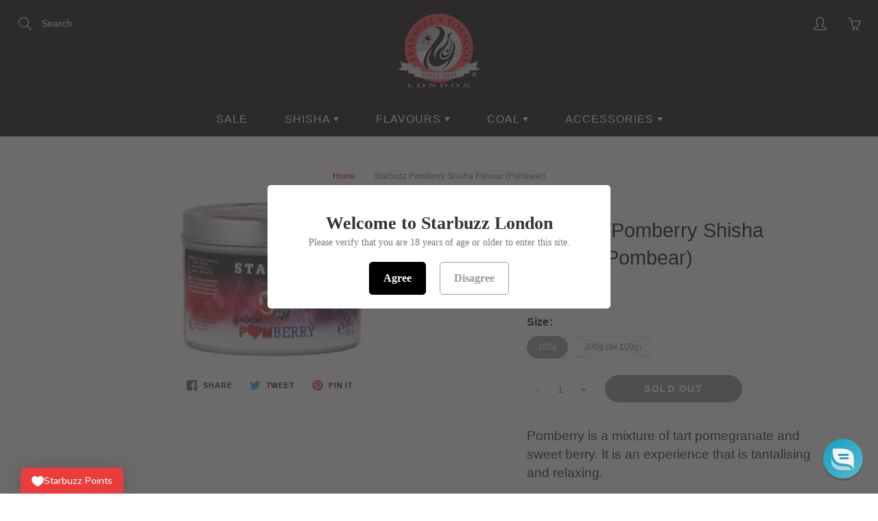

--- FILE ---
content_type: text/javascript
request_url: https://cdn.shopify.com/extensions/019c050a-08dd-7f70-a888-1156dd8e5526/honeypop-922/assets/routes-CooMiqEi.js
body_size: 1805
content:
const __vite__mapDeps=(i,m=__vite__mapDeps,d=(m.f||(m.f=["./main-C8kevbxZ.css","./Launcher-0v8YQxMo.css","./index-C7btCwII.css","./MainContent-D-UzIAdz.css","./ReferralScreen-7iEuzwQV.css"])))=>i.map(i=>d[i]);
var W=Object.defineProperty,U=Object.defineProperties;var V=Object.getOwnPropertyDescriptors;var B=Object.getOwnPropertySymbols;var H=Object.prototype.hasOwnProperty,G=Object.prototype.propertyIsEnumerable;var D=(o,r,t)=>r in o?W(o,r,{enumerable:!0,configurable:!0,writable:!0,value:t}):o[r]=t,_=(o,r)=>{for(var t in r||(r={}))H.call(r,t)&&D(o,t,r[t]);if(B)for(var t of B(r))G.call(r,t)&&D(o,t,r[t]);return o},q=(o,r)=>U(o,V(r));var M=(o,r,t)=>new Promise((p,d)=>{var u=n=>{try{l(t.next(n))}catch(f){d(f)}},m=n=>{try{l(t.throw(n))}catch(f){d(f)}},l=n=>n.done?p(n.value):Promise.resolve(n.value).then(u,m);l((t=t.apply(o,r)).next())});import{r as s,j as i}from"./react-BWa-lK-Y.js";import{u as S,k as $,Q as J,a as N}from"./@tanstack-ZSbYdkM_.js";import{_ as R}from"./main-Bo7zFmNc.js";import{g as X,h as Y,i as Z,T as ee,j as oe,S as re}from"./graphql-zPIs4SiN.js";import{G as te}from"./graphql-request-BGQuSIUa.js";import{A as ne,L as se,d as ae}from"./framer-motion-BCF0ld4-.js";const v={referralQueryKey:"referral_code",honeypopUrl:"https://essential-apps.com",shopify:{storefrontApiVersion:"2025-01"}},ce=s.lazy(()=>R(()=>import("./Launcher-XSt4FOnS.js"),__vite__mapDeps([0,1]),import.meta.url)),le=()=>new URLSearchParams(window.location.search).get(v.referralQueryKey)?null:i.jsx(s.Suspense,{children:i.jsx(ce,{})}),ie=s.lazy(()=>R(()=>import("./MainContent-BCZSuCDO.js"),__vite__mapDeps([2,0,3]),import.meta.url)),ue=()=>i.jsx(s.Suspense,{children:i.jsx(ie,{})}),b=window.honeyFetch||fetch,E=document==null?void 0:document.getElementById("honeypop-customer"),O=E==null?void 0:E.getAttribute("data-id");E==null||E.remove();const z=({config:o})=>{var u,m;const r=[],t={};let p=[location.origin,"/apps/honeypop","/proxy/latest/graphql.json"].join("");const d=(u=document==null?void 0:document.getElementById("honeypop-localization"))==null?void 0:u.getAttribute("data-language");return typeof Shopify!="undefined"&&(t["Honeypop-Customer-Locale"]=(m=d!=null?d:Shopify.locale)!=null?m:"en"),O&&(t["Honeypop-Customer-Id"]=O),r.length>0&&(p+=`?${r.join("&")}`),new te(p,_({credentials:"same-origin",mode:"cors",fetch:(l,n)=>M(void 0,null,function*(){const f=q(_({},n),{headers:q(_(_({},n==null?void 0:n.headers),t),{"Content-Type":"application/json"})}),w=yield b(l,_({},f));return w.redirected?yield b(w.url,f):w})},o))},me=({client:o,sandbox:r,customer:t,preloadImages:p,open:d})=>{var C,L,T,x;S({queryKey:["RewardsSectionQuery"],queryFn:()=>o.request({document:X}),refetchOnWindowFocus:!1,enabled:t&&!r,staleTime:1e3*60*60,gcTime:1e3*60*60*24});const u=S({queryKey:["ActionsQuery"],queryFn:()=>o.request({document:Y}),refetchOnWindowFocus:!1,enabled:!r&&d,staleTime:1e3*60*30,gcTime:1e3*60*60*12}),m=S({queryKey:["RewardsQuery"],queryFn:()=>o.request({document:Z}),refetchOnWindowFocus:!1,enabled:!r&&d,staleTime:1e3*60*30,gcTime:1e3*60*60*12}),l=S({queryKey:["TierListQuery"],queryFn:()=>o.request({document:ee}),refetchOnWindowFocus:!1,enabled:!r&&d,staleTime:1e3*60*60,gcTime:1e3*60*60*24}),n=s.useMemo(()=>{var e,h;return((h=(e=m==null?void 0:m.data)==null?void 0:e.rewards)==null?void 0:h.map(P=>{var c;return(c=P.icon)==null?void 0:c.value}).filter(Boolean))||[]},[(C=m==null?void 0:m.data)==null?void 0:C.rewards]),f=s.useMemo(()=>{var e,h;return((h=(e=u==null?void 0:u.data)==null?void 0:e.actions)==null?void 0:h.map(P=>{var c;return(c=P.icon)==null?void 0:c.value}).filter(Boolean))||[]},[(L=u==null?void 0:u.data)==null?void 0:L.actions]),w=s.useMemo(()=>{var e,h,P;return((P=(h=(e=l==null?void 0:l.data)==null?void 0:e.tierProgram)==null?void 0:h.tiers)==null?void 0:P.map(c=>{var j;return(j=c.icon)==null?void 0:j.value}).filter(Boolean))||[]},[(x=(T=l==null?void 0:l.data)==null?void 0:T.tierProgram)==null?void 0:x.tiers]);s.useMemo(()=>[...n,...f,...w,...p].forEach(e=>!r&&e&&(new Image().src=e)),[f,p,n,r,w])},K=s.createContext({client:z({}),sandbox:!1,storefrontExtension:null,pointsProgram:null,referralProgram:null,tierProgram:null,shop:null,customer:null,router:{route:null,context:{},setRoute:()=>null},refetch:()=>Promise.resolve(),betaEnabled:()=>!1}),fe=({sandbox:o,storefrontExtension:r,pointsProgram:t,tierProgram:p,referralProgram:d,customer:u,shop:m,children:l})=>{var I;const[n,f]=s.useState(null),[w,C]=s.useState({}),L=s.useMemo(()=>z({sandbox:o}),[o]),x=new URLSearchParams(window.location.search).get(v.referralQueryKey),{data:e,isLoading:h,refetch:P}=S({queryKey:["StorefrontSession",o],queryFn:()=>L.request({document:re}),refetchOnWindowFocus:!1,placeholderData:$,enabled:!o}),c=r||(e==null?void 0:e.storefrontExtension),j=m||(e==null?void 0:e.shop),A=(j==null?void 0:j.enabled)&&(c==null?void 0:c.enabled)||x,k=a=>(a==null?void 0:a.type)===oe.Image?`${a==null?void 0:a.image}`:null;return s.useEffect(()=>{if(!o&&!n){const a=window.location.hash,y=window.location.search;(a!=null&&a.includes("#essential-loyalty-trigger")||y!=null&&y.includes("essential-loyalty-open"))&&(history.pushState("",document.title,window.location.pathname),f(n?null:"home"))}},[o]),s.useEffect(()=>{!e||window.essentialLoyaltyConfig||(window.essentialLoyaltyConfig=e)},[e]),me({client:L,sandbox:!!o||!A,customer:!!(e!=null&&e.customer),preloadImages:[k(c==null?void 0:c.headerBackground)].filter(Boolean),open:!!n}),s.useEffect(()=>{const a=y=>{var Q;const g=y.target,F=g instanceof HTMLAnchorElement?g==null?void 0:g.href:((Q=g==null?void 0:g.closest("a"))==null?void 0:Q.href)||"";!F||!F.includes("#essential-loyalty-trigger")||(y.preventDefault(),y.stopPropagation(),f(n?null:"home"))};return document.addEventListener("click",a),()=>{document.removeEventListener("click",a)}},[n]),h||(I=e==null?void 0:e.customer)!=null&&I.excluded||!A?null:i.jsx(K.Provider,{value:{storefrontExtension:c,pointsProgram:t||(e==null?void 0:e.pointsProgram),referralProgram:d||(e==null?void 0:e.referralProgram),tierProgram:p||(e==null?void 0:e.tierProgram),shop:j,customer:u||(e==null?void 0:e.customer),sandbox:!!o,client:L,router:{route:n,context:w,setRoute:(a,y)=>{f(a),C(y||{})}},refetch:P,betaEnabled:a=>{var y,g;return!!((g=(y=e==null?void 0:e.shop)==null?void 0:y.featureFlags)!=null&&g.includes(a))}},children:l})},pe=()=>s.useContext(K),de=s.lazy(()=>R(()=>import("./ReferralScreen-Cw13d1rS.js"),__vite__mapDeps([2,0,4]),import.meta.url)),ye=!!document.getElementById("essential-loyalty-landing-page"),he=()=>{var p;const{referralProgram:o}=pe(),t=new URLSearchParams(window.location.search).get(v.referralQueryKey);return!t||!(o!=null&&o.enabled)||!((p=o==null?void 0:o.destinationReward)!=null&&p.enabled)||ye?null:i.jsx(s.Suspense,{children:i.jsx(ne,{children:i.jsx(de,{referralCode:t})})})},ge=()=>{const[o]=s.useState(()=>new J);return i.jsx(N,{client:o,children:i.jsx(fe,{children:i.jsxs(se,{features:ae,children:[i.jsx(he,{}),i.jsx(ue,{}),i.jsx(le,{})]})})})},Ce=Object.freeze(Object.defineProperty({__proto__:null,default:ge},Symbol.toStringTag,{value:"Module"}));export{v as c,Ce as r,pe as u};
